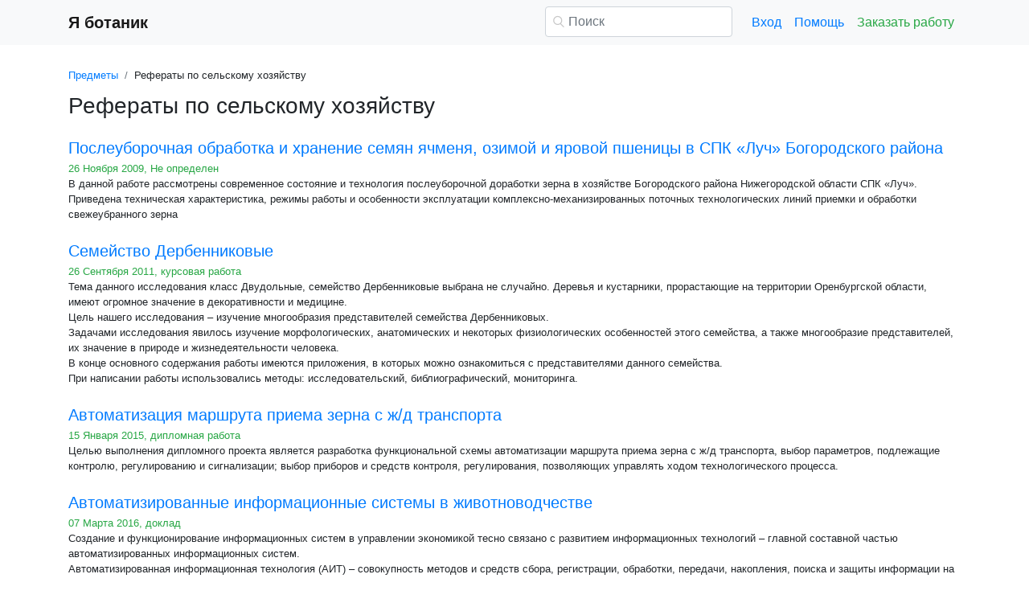

--- FILE ---
content_type: text/html
request_url: https://referat.yabotanik.ru/agriculture/page1.html
body_size: 18519
content:
<!DOCTYPE html>
<html lang="ru-RU">
<head>

    <meta http-equiv="Content-Type" content="text/html; charset=utf-8">
    <meta name='viewport' content='width=device-width, initial-scale=1.0, minimum-scale=1.0, maximum-scale=1.0, user-scalable=no'>
    <title>Рефераты по сельскому хозяйству - Я ботаник</title>
    
    <meta name="Keywords" Content="Сельское хозяйство, курсовые и рефераты">
    <meta name="Description" Content="Рефераты по сельскому хозяйству - Я ботаник">
    <link rel="shortcut icon" href="/i/i/favicon.ico">
    
    <style>/* 2025 v8 */ :root{--blue:#007bff;--indigo:#6610f2;--purple:#6f42c1;--pink:#e83e8c;--red:#dc3545;--orange:#fd7e14;--yellow:#ffc107;--green:#28a745;--teal:#20c997;--cyan:#17a2b8;--white:#fff;--gray:#6c757d;--gray-dark:#343a40;--primary:#007bff;--secondary:#6c757d;--success:#28a745;--info:#17a2b8;--warning:#ffc107;--danger:#dc3545;--light:#f8f9fa;--dark:#343a40;--breakpoint-xs:0;--breakpoint-sm:576px;--breakpoint-md:768px;--breakpoint-lg:992px;--breakpoint-xl:1200px;--font-family-sans-serif:-apple-system,BlinkMacSystemFont,"Segoe UI",Roboto,"Helvetica Neue",Arial,"Noto Sans",sans-serif,"Apple Color Emoji","Segoe UI Emoji","Segoe UI Symbol","Noto Color Emoji";--font-family-monospace:SFMono-Regular,Menlo,Monaco,Consolas,"Liberation Mono","Courier New",monospace} *,::after,::before{box-sizing:border-box} html{font-family:sans-serif;line-height:1.15;-webkit-text-size-adjust:100%;-webkit-tap-highlight-color:transparent} article,aside,figcaption,figure,footer,header,hgroup,main,nav,section{display:block} body{margin:0;font-family:-apple-system,BlinkMacSystemFont,"Segoe UI",Roboto,"Helvetica Neue",Arial,"Noto Sans",sans-serif,"Apple Color Emoji","Segoe UI Emoji","Segoe UI Symbol","Noto Color Emoji";font-size:1rem;font-weight:400;line-height:1.5;color:#212529;text-align:left;background-color:#fff} [tabindex="-1"]:focus{outline:0!important} hr{box-sizing:content-box;height:0;overflow:visible} h1,h2,h3,h4,h5,h6{margin-top:0;margin-bottom:.5rem} p{margin-top:0;margin-bottom:1rem} abbr[data-original-title],abbr[title]{text-decoration:underline;-webkit-text-decoration:underline dotted;text-decoration:underline dotted;cursor:help;border-bottom:0;-webkit-text-decoration-skip-ink:none;text-decoration-skip-ink:none} address{margin-bottom:1rem;font-style:normal;line-height:inherit} dl,ol,ul{margin-top:0;margin-bottom:1rem} ol ol,ol ul,ul ol,ul ul{margin-bottom:0} dt{font-weight:700} dd{margin-bottom:.5rem;margin-left:0} blockquote{margin:0 0 1rem} b,strong{font-weight:bolder} small{font-size:80%} sub,sup{position:relative;font-size:75%;line-height:0;vertical-align:baseline} sub{bottom:-.25em} sup{top:-.5em} a{color:#007bff;text-decoration:none;background-color:transparent} a:hover{color:#0056b3;text-decoration:underline} a:not([href]):not([tabindex]){color:inherit;text-decoration:none} a:not([href]):not([tabindex]):focus,a:not([href]):not([tabindex]):hover{color:inherit;text-decoration:none} a:not([href]):not([tabindex]):focus{outline:0} code,kbd,pre,samp{font-family:SFMono-Regular,Menlo,Monaco,Consolas,"Liberation Mono","Courier New",monospace;font-size:1em} pre{margin-top:0;margin-bottom:1rem;overflow:auto} figure{margin:0 0 1rem} img{vertical-align:middle;border-style:none} svg{overflow:hidden;vertical-align:middle} table{border-collapse:collapse} caption{padding-top:.75rem;padding-bottom:.75rem;color:#6c757d;text-align:left;caption-side:bottom} th{text-align:inherit} label{display:inline-block;margin-bottom:.5rem} button{border-radius:0} button:focus{outline:1px dotted;outline:5px auto -webkit-focus-ring-color} button,input,optgroup,select,textarea{margin:0;font-family:inherit;font-size:inherit;line-height:inherit} button,input{overflow:visible} button,select{text-transform:none} select{word-wrap:normal} [type=button],[type=reset],[type=submit],button{-webkit-appearance:button} [type=button]:not(:disabled),[type=reset]:not(:disabled),[type=submit]:not(:disabled),button:not(:disabled){cursor:pointer} [type=button]::-moz-focus-inner,[type=reset]::-moz-focus-inner,[type=submit]::-moz-focus-inner,button::-moz-focus-inner{padding:0;border-style:none} input[type=checkbox],input[type=radio]{box-sizing:border-box;padding:0} input[type=date],input[type=datetime-local],input[type=month],input[type=time]{-webkit-appearance:listbox} textarea{overflow:auto;resize:vertical} fieldset{min-width:0;padding:0;margin:0;border:0} legend{display:block;width:100%;max-width:100%;padding:0;margin-bottom:.5rem;font-size:1.5rem;line-height:inherit;color:inherit;white-space:normal} progress{vertical-align:baseline} [type=number]::-webkit-inner-spin-button,[type=number]::-webkit-outer-spin-button{height:auto} [type=search]{outline-offset:-2px;-webkit-appearance:none} [type=search]::-webkit-search-decoration{-webkit-appearance:none} ::-webkit-file-upload-button{font:inherit;-webkit-appearance:button} output{display:inline-block} summary{display:list-item;cursor:pointer} template{display:none} [hidden]{display:none!important} .h1,.h2,.h3,.h4,.h5,.h6,h1,h2,h3,h4,h5,h6{margin-bottom:.5rem;font-weight:500;line-height:1.2} .h1,h1{font-size:2.5rem} .h2,h2{font-size:2rem} .h3,h3{font-size:1.75rem} .h4,h4{font-size:1.5rem} .h5,h5{font-size:1.25rem} .h6,h6{font-size:1rem} .lead{font-size:1.25rem;font-weight:300} hr{margin-top:1rem;margin-bottom:1rem;border:0;border-top:1px solid rgba(0,0,0,.1)} .small,small{font-size:80%;font-weight:400} .container{width:100%;padding-right:15px;padding-left:15px;margin-right:auto;margin-left:auto} @media(min-width:576px){.container{max-width:540px}} @media(min-width:768px){.container{max-width:720px}} @media(min-width:992px){.container{max-width:960px}} @media(min-width:1200px){.container{max-width:1140px}} .row{display:-ms-flexbox;display:flex;-ms-flex-wrap:wrap;flex-wrap:wrap;margin-right:-15px;margin-left:-15px} .col,.col-1,.col-10,.col-11,.col-12,.col-2,.col-3,.col-4,.col-5,.col-6,.col-7,.col-8,.col-9,.col-auto,.col-lg,.col-lg-1,.col-lg-10,.col-lg-11,.col-lg-12,.col-lg-2,.col-lg-3,.col-lg-4,.col-lg-5,.col-lg-6,.col-lg-7,.col-lg-8,.col-lg-9,.col-lg-auto,.col-md,.col-md-1,.col-md-10,.col-md-11,.col-md-12,.col-md-2,.col-md-3,.col-md-4,.col-md-5,.col-md-6,.col-md-7,.col-md-8,.col-md-9,.col-md-auto,.col-sm,.col-sm-1,.col-sm-10,.col-sm-11,.col-sm-12,.col-sm-2,.col-sm-3,.col-sm-4,.col-sm-5,.col-sm-6,.col-sm-7,.col-sm-8,.col-sm-9,.col-sm-auto,.col-xl,.col-xl-1,.col-xl-10,.col-xl-11,.col-xl-12,.col-xl-2,.col-xl-3,.col-xl-4,.col-xl-5,.col-xl-6,.col-xl-7,.col-xl-8,.col-xl-9,.col-xl-auto{position:relative;width:100%;padding-right:15px;padding-left:15px} .col{-ms-flex-preferred-size:0;flex-basis:0;-ms-flex-positive:1;flex-grow:1;max-width:100%} .col-auto{-ms-flex:0 0 auto;flex:0 0 auto;width:auto;max-width:100%} .col-1{-ms-flex:0 0 8.333333%;flex:0 0 8.333333%;max-width:8.333333%} .col-2{-ms-flex:0 0 16.666667%;flex:0 0 16.666667%;max-width:16.666667%} .col-3{-ms-flex:0 0 25%;flex:0 0 25%;max-width:25%} .col-4{-ms-flex:0 0 33.333333%;flex:0 0 33.333333%;max-width:33.333333%} .col-5{-ms-flex:0 0 41.666667%;flex:0 0 41.666667%;max-width:41.666667%} .col-6{-ms-flex:0 0 50%;flex:0 0 50%;max-width:50%} .col-7{-ms-flex:0 0 58.333333%;flex:0 0 58.333333%;max-width:58.333333%} .col-8{-ms-flex:0 0 66.666667%;flex:0 0 66.666667%;max-width:66.666667%} .col-9{-ms-flex:0 0 75%;flex:0 0 75%;max-width:75%} .col-10{-ms-flex:0 0 83.333333%;flex:0 0 83.333333%;max-width:83.333333%} .col-11{-ms-flex:0 0 91.666667%;flex:0 0 91.666667%;max-width:91.666667%} .col-12{-ms-flex:0 0 100%;flex:0 0 100%;max-width:100%} @media(min-width:576px){.col-sm{-ms-flex-preferred-size:0;flex-basis:0;-ms-flex-positive:1;flex-grow:1;max-width:100%} .col-sm-auto{-ms-flex:0 0 auto;flex:0 0 auto;width:auto;max-width:100%} .col-sm-1{-ms-flex:0 0 8.333333%;flex:0 0 8.333333%;max-width:8.333333%} .col-sm-2{-ms-flex:0 0 16.666667%;flex:0 0 16.666667%;max-width:16.666667%} .col-sm-3{-ms-flex:0 0 25%;flex:0 0 25%;max-width:25%} .col-sm-4{-ms-flex:0 0 33.333333%;flex:0 0 33.333333%;max-width:33.333333%} .col-sm-5{-ms-flex:0 0 41.666667%;flex:0 0 41.666667%;max-width:41.666667%} .col-sm-6{-ms-flex:0 0 50%;flex:0 0 50%;max-width:50%} .col-sm-7{-ms-flex:0 0 58.333333%;flex:0 0 58.333333%;max-width:58.333333%} .col-sm-8{-ms-flex:0 0 66.666667%;flex:0 0 66.666667%;max-width:66.666667%} .col-sm-9{-ms-flex:0 0 75%;flex:0 0 75%;max-width:75%} .col-sm-10{-ms-flex:0 0 83.333333%;flex:0 0 83.333333%;max-width:83.333333%} .col-sm-11{-ms-flex:0 0 91.666667%;flex:0 0 91.666667%;max-width:91.666667%} .col-sm-12{-ms-flex:0 0 100%;flex:0 0 100%;max-width:100%} .offset-sm-0{margin-left:0} .offset-sm-1{margin-left:8.333333%} .offset-sm-2{margin-left:16.666667%} .offset-sm-3{margin-left:25%} .offset-sm-4{margin-left:33.333333%}} @media(min-width:768px){.col-md{-ms-flex-preferred-size:0;flex-basis:0;-ms-flex-positive:1;flex-grow:1;max-width:100%} .col-md-auto{-ms-flex:0 0 auto;flex:0 0 auto;width:auto;max-width:100%} .col-md-1{-ms-flex:0 0 8.333333%;flex:0 0 8.333333%;max-width:8.333333%} .col-md-2{-ms-flex:0 0 16.666667%;flex:0 0 16.666667%;max-width:16.666667%} .col-md-3{-ms-flex:0 0 25%;flex:0 0 25%;max-width:25%} .col-md-4{-ms-flex:0 0 33.333333%;flex:0 0 33.333333%;max-width:33.333333%} .col-md-5{-ms-flex:0 0 41.666667%;flex:0 0 41.666667%;max-width:41.666667%} .col-md-6{-ms-flex:0 0 50%;flex:0 0 50%;max-width:50%} .col-md-7{-ms-flex:0 0 58.333333%;flex:0 0 58.333333%;max-width:58.333333%} .col-md-8{-ms-flex:0 0 66.666667%;flex:0 0 66.666667%;max-width:66.666667%} .col-md-9{-ms-flex:0 0 75%;flex:0 0 75%;max-width:75%} .col-md-10{-ms-flex:0 0 83.333333%;flex:0 0 83.333333%;max-width:83.333333%} .col-md-11{-ms-flex:0 0 91.666667%;flex:0 0 91.666667%;max-width:91.666667%} .col-md-12{-ms-flex:0 0 100%;flex:0 0 100%;max-width:100%} .offset-md-0{margin-left:0} .offset-md-1{margin-left:8.333333%} .offset-md-2{margin-left:16.666667%} .offset-md-3{margin-left:25%} .offset-md-4{margin-left:33.333333%}} @media(min-width:992px){.col-lg{-ms-flex-preferred-size:0;flex-basis:0;-ms-flex-positive:1;flex-grow:1;max-width:100%} .col-lg-auto{-ms-flex:0 0 auto;flex:0 0 auto;width:auto;max-width:100%} .col-lg-1{-ms-flex:0 0 8.333333%;flex:0 0 8.333333%;max-width:8.333333%} .col-lg-2{-ms-flex:0 0 16.666667%;flex:0 0 16.666667%;max-width:16.666667%} .col-lg-3{-ms-flex:0 0 25%;flex:0 0 25%;max-width:25%} .col-lg-4{-ms-flex:0 0 33.333333%;flex:0 0 33.333333%;max-width:33.333333%} .col-lg-5{-ms-flex:0 0 41.666667%;flex:0 0 41.666667%;max-width:41.666667%} .col-lg-6{-ms-flex:0 0 50%;flex:0 0 50%;max-width:50%} .col-lg-7{-ms-flex:0 0 58.333333%;flex:0 0 58.333333%;max-width:58.333333%} .col-lg-8{-ms-flex:0 0 66.666667%;flex:0 0 66.666667%;max-width:66.666667%} .col-lg-9{-ms-flex:0 0 75%;flex:0 0 75%;max-width:75%} .col-lg-10{-ms-flex:0 0 83.333333%;flex:0 0 83.333333%;max-width:83.333333%} .col-lg-11{-ms-flex:0 0 91.666667%;flex:0 0 91.666667%;max-width:91.666667%} .col-lg-12{-ms-flex:0 0 100%;flex:0 0 100%;max-width:100%} .offset-lg-0{margin-left:0} .offset-lg-1{margin-left:8.333333%} .offset-lg-2{margin-left:16.666667%} .offset-lg-3{margin-left:25%} .offset-lg-4{margin-left:33.333333%}} .form-control{display:block;width:100%;height:calc(1.5em + .75rem + 2px);padding:.375rem .75rem;font-size:1rem;font-weight:400;line-height:1.5;color:#495057;background-color:#fff;background-clip:padding-box;border:1px solid #ced4da;border-radius:.25rem;transition:border-color .15s ease-in-out,box-shadow .15s ease-in-out} @media(prefers-reduced-motion:reduce){.form-control{transition:none}} .form-control::-ms-expand{background-color:transparent;border:0} .form-control:focus{color:#495057;background-color:#fff;border-color:#80bdff;outline:0;box-shadow:0 0 0 .2rem rgba(0,123,255,.25)} .form-control::-webkit-input-placeholder{color:#6c757d;opacity:1} .form-control::-moz-placeholder{color:#6c757d;opacity:1} .form-control:-ms-input-placeholder{color:#6c757d;opacity:1} .form-control::-ms-input-placeholder{color:#6c757d;opacity:1} .form-control::placeholder{color:#6c757d;opacity:1} .form-control:disabled,.form-control[readonly]{background-color:#e9ecef;opacity:1} select.form-control:focus::-ms-value{color:#495057;background-color:#fff} .form-control-file,.form-control-range{display:block;width:100%} .form-control-lg{height:calc(1.5em + 1rem + 2px);padding:.5rem 1rem;font-size:1.25rem;line-height:1.5;border-radius:.3rem} select.form-control[multiple],select.form-control[size]{height:auto} textarea.form-control{height:auto} .form-group{margin-bottom:1rem} .form-control.is-valid,.was-validated .form-control:valid{border-color:#28a745;padding-right:calc(1.5em + .75rem);background-image:url("data:image/svg+xml,%3csvg xmlns='http://www.w3.org/2000/svg' viewBox='0 0 8 8'%3e%3cpath fill='%2328a745' d='M2.3 6.73L.6 4.53c-.4-1.04.46-1.4 1.1-.8l1.1 1.4 3.4-3.8c.6-.63 1.6-.27 1.2.7l-4 4.6c-.43.5-.8.4-1.1.1z'/%3e%3c/svg%3e");background-repeat:no-repeat;background-position:center right calc(.375em + .1875rem);background-size:calc(.75em + .375rem) calc(.75em + .375rem)} .form-control.is-valid:focus,.was-validated .form-control:valid:focus{border-color:#28a745;box-shadow:0 0 0 .2rem rgba(40,167,69,.25)} .form-control.is-valid~.valid-feedback,.form-control.is-valid~.valid-tooltip,.was-validated .form-control:valid~.valid-feedback,.was-validated .form-control:valid~.valid-tooltip{display:block} .was-validated textarea.form-control:valid,textarea.form-control.is-valid{padding-right:calc(1.5em + .75rem);background-position:top calc(.375em + .1875rem) right calc(.375em + .1875rem)} .form-control-file.is-valid~.valid-feedback,.form-control-file.is-valid~.valid-tooltip,.was-validated .form-control-file:valid~.valid-feedback,.was-validated .form-control-file:valid~.valid-tooltip{display:block} .form-control.is-invalid,.was-validated .form-control:invalid{border-color:#dc3545;padding-right:calc(1.5em + .75rem);background-image:url("data:image/svg+xml,%3csvg xmlns='http://www.w3.org/2000/svg' fill='%23dc3545' viewBox='-2 -2 7 7'%3e%3cpath stroke='%23dc3545' d='M0 0l3 3m0-3L0 3'/%3e%3ccircle r='.5'/%3e%3ccircle cx='3' r='.5'/%3e%3ccircle cy='3' r='.5'/%3e%3ccircle cx='3' cy='3' r='.5'/%3e%3c/svg%3E");background-repeat:no-repeat;background-position:center right calc(.375em + .1875rem);background-size:calc(.75em + .375rem) calc(.75em + .375rem)} .form-control.is-invalid:focus,.was-validated .form-control:invalid:focus{border-color:#dc3545;box-shadow:0 0 0 .2rem rgba(220,53,69,.25)} .form-control.is-invalid~.invalid-feedback,.form-control.is-invalid~.invalid-tooltip,.was-validated .form-control:invalid~.invalid-feedback,.was-validated .form-control:invalid~.invalid-tooltip{display:block} .was-validated textarea.form-control:invalid,textarea.form-control.is-invalid{padding-right:calc(1.5em + .75rem);background-position:top calc(.375em + .1875rem) right calc(.375em + .1875rem)} .form-control-file.is-invalid~.invalid-feedback,.form-control-file.is-invalid~.invalid-tooltip,.was-validated .form-control-file:invalid~.invalid-feedback,.was-validated .form-control-file:invalid~.invalid-tooltip{display:block} .form-inline{display:-ms-flexbox;display:flex;-ms-flex-flow:row wrap;flex-flow:row wrap;-ms-flex-align:center;align-items:center} @media(min-width:576px){.form-inline label{display:-ms-flexbox;display:flex;-ms-flex-align:center;align-items:center;-ms-flex-pack:center;justify-content:center;margin-bottom:0} .form-inline .form-group{display:-ms-flexbox;display:flex;-ms-flex:0 0 auto;flex:0 0 auto;-ms-flex-flow:row wrap;flex-flow:row wrap;-ms-flex-align:center;align-items:center;margin-bottom:0} .form-inline .form-control{display:inline-block;width:auto;vertical-align:middle}} .btn{display:inline-block;font-weight:400;color:#212529;text-align:center;vertical-align:middle;-webkit-user-select:none;-moz-user-select:none;-ms-user-select:none;user-select:none;background-color:transparent;border:1px solid transparent;padding:.375rem .75rem;font-size:1rem;line-height:1.5;border-radius:.25rem;transition:color .15s ease-in-out,background-color .15s ease-in-out,border-color .15s ease-in-out,box-shadow .15s ease-in-out} @media(prefers-reduced-motion:reduce){.btn{transition:none}} .btn:hover{color:#212529;text-decoration:none} .btn.focus,.btn:focus{outline:0;box-shadow:0 0 0 .2rem rgba(0,123,255,.25)} .btn.disabled,.btn:disabled{opacity:.65} a.btn.disabled,fieldset:disabled a.btn{pointer-events:none} .btn-primary{color:#fff;background-color:#007bff;border-color:#007bff} .btn-primary:hover{color:#fff;background-color:#0069d9;border-color:#0062cc} .btn-primary.focus,.btn-primary:focus{box-shadow:0 0 0 .2rem rgba(38,143,255,.5)} .btn-primary.disabled,.btn-primary:disabled{color:#fff;background-color:#007bff;border-color:#007bff} .btn-primary:not(:disabled):not(.disabled).active,.btn-primary:not(:disabled):not(.disabled):active,.show>.btn-primary.dropdown-toggle{color:#fff;background-color:#0062cc;border-color:#005cbf} .btn-primary:not(:disabled):not(.disabled).active:focus,.btn-primary:not(:disabled):not(.disabled):active:focus,.show>.btn-primary.dropdown-toggle:focus{box-shadow:0 0 0 .2rem rgba(38,143,255,.5)} .btn-success{color:#fff;background-color:#28a745;border-color:#28a745} .btn-success:hover{color:#fff;background-color:#218838;border-color:#1e7e34} .btn-success.focus,.btn-success:focus{box-shadow:0 0 0 .2rem rgba(72,180,97,.5)} .btn-success.disabled,.btn-success:disabled{color:#fff;background-color:#28a745;border-color:#28a745} .btn-success:not(:disabled):not(.disabled).active,.btn-success:not(:disabled):not(.disabled):active,.show>.btn-success.dropdown-toggle{color:#fff;background-color:#1e7e34;border-color:#1c7430} .btn-success:not(:disabled):not(.disabled).active:focus,.btn-success:not(:disabled):not(.disabled):active:focus,.show>.btn-success.dropdown-toggle:focus{box-shadow:0 0 0 .2rem rgba(72,180,97,.5)} .btn-outline-success{color:#28a745;border-color:#28a745} .btn-outline-success:hover{color:#fff;background-color:#28a745;border-color:#28a745} .btn-outline-success.focus,.btn-outline-success:focus{box-shadow:0 0 0 .2rem rgba(40,167,69,.5)} .btn-outline-success.disabled,.btn-outline-success:disabled{color:#28a745;background-color:transparent} .btn-outline-success:not(:disabled):not(.disabled).active,.btn-outline-success:not(:disabled):not(.disabled):active,.show>.btn-outline-success.dropdown-toggle{color:#fff;background-color:#28a745;border-color:#28a745} .btn-outline-success:not(:disabled):not(.disabled).active:focus,.btn-outline-success:not(:disabled):not(.disabled):active:focus,.show>.btn-outline-success.dropdown-toggle:focus{box-shadow:0 0 0 .2rem rgba(40,167,69,.5)} .btn-block{display:block;width:100%} .btn-block+.btn-block{margin-top:.5rem} input[type=button].btn-block,input[type=reset].btn-block,input[type=submit].btn-block{width:100%} .fade{transition:opacity .15s linear} @media(prefers-reduced-motion:reduce){.fade{transition:none}} .fade:not(.show){opacity:0} .collapse:not(.show){display:none} .collapsing{position:relative;height:0;overflow:hidden;transition:height .35s ease} @media(prefers-reduced-motion:reduce){.collapsing{transition:none}} .dropdown-divider{height:0;margin:.5rem 0;overflow:hidden;border-top:1px solid #e9ecef} .nav{display:-ms-flexbox;display:flex;-ms-flex-wrap:wrap;flex-wrap:wrap;padding-left:0;margin-bottom:0;list-style:none} .nav-link{display:block;padding:.5rem 1rem} .nav-link:focus,.nav-link:hover{text-decoration:none} .nav-link.disabled{color:#6c757d;pointer-events:none;cursor:default} .navbar{position:relative;display:-ms-flexbox;display:flex;-ms-flex-wrap:wrap;flex-wrap:wrap;-ms-flex-align:center;align-items:center;-ms-flex-pack:justify;justify-content:space-between;padding:.5rem 1rem} .navbar>.container,.navbar>.container-fluid{display:-ms-flexbox;display:flex;-ms-flex-wrap:wrap;flex-wrap:wrap;-ms-flex-align:center;align-items:center;-ms-flex-pack:justify;justify-content:space-between} .navbar-brand{display:inline-block;padding-top:.3125rem;padding-bottom:.3125rem;margin-right:1rem;font-size:1.25rem;line-height:inherit;white-space:nowrap} .navbar-brand:focus,.navbar-brand:hover{text-decoration:none} .navbar-nav{display:-ms-flexbox;display:flex;-ms-flex-direction:column;flex-direction:column;padding-left:0;margin-bottom:0;list-style:none} .navbar-nav .nav-link{padding-right:0;padding-left:0} .navbar-collapse{-ms-flex-preferred-size:100%;flex-basis:100%;-ms-flex-positive:1;flex-grow:1;-ms-flex-align:center;align-items:center} .navbar-toggler{padding:.25rem .75rem;font-size:1.25rem;line-height:1;background-color:transparent;border:1px solid transparent;border-radius:.25rem} .navbar-toggler:focus,.navbar-toggler:hover{text-decoration:none} .navbar-toggler-icon{display:inline-block;width:1.5em;height:1.5em;vertical-align:middle;content:"";background:no-repeat center center;background-size:100% 100%} @media(max-width:575.98px){.navbar-expand-sm>.container,.navbar-expand-sm>.container-fluid{padding-right:0;padding-left:0}} @media(min-width:576px){.navbar-expand-sm{-ms-flex-flow:row nowrap;flex-flow:row nowrap;-ms-flex-pack:start;justify-content:flex-start} .navbar-expand-sm .navbar-nav{-ms-flex-direction:row;flex-direction:row} .navbar-expand-sm .navbar-nav .dropdown-menu{position:absolute} .navbar-expand-sm .navbar-nav .nav-link{padding-right:.5rem;padding-left:.5rem} .navbar-expand-sm>.container,.navbar-expand-sm>.container-fluid{-ms-flex-wrap:nowrap;flex-wrap:nowrap} .navbar-expand-sm .navbar-collapse{display:-ms-flexbox!important;display:flex!important;-ms-flex-preferred-size:auto;flex-basis:auto} .navbar-expand-sm .navbar-toggler{display:none}} .navbar-light .navbar-brand{color:rgba(0,0,0,.9)} .navbar-light .navbar-brand:focus,.navbar-light .navbar-brand:hover{color:rgba(0,0,0,.9)} .navbar-light .navbar-nav .nav-link{color:rgba(0,0,0,.5)} .navbar-light .navbar-nav .nav-link:focus,.navbar-light .navbar-nav .nav-link:hover{color:rgba(0,0,0,.7)} .navbar-light .navbar-nav .nav-link.disabled{color:rgba(0,0,0,.3)} .navbar-light .navbar-nav .active>.nav-link,.navbar-light .navbar-nav .nav-link.active,.navbar-light .navbar-nav .nav-link.show,.navbar-light .navbar-nav .show>.nav-link{color:rgba(0,0,0,.9)} .navbar-light .navbar-toggler{color:rgba(0,0,0,.5);border-color:rgba(0,0,0,.1)} .navbar-light .navbar-toggler-icon{background-image:url("data:image/svg+xml,%3csvg viewBox='0 0 30 30' xmlns='http://www.w3.org/2000/svg'%3e%3cpath stroke='rgba(0, 0, 0, 0.5)' stroke-width='2' stroke-linecap='round' stroke-miterlimit='10' d='M4 7h22M4 15h22M4 23h22'/%3e%3c/svg%3e")} .navbar-light .navbar-text{color:rgba(0,0,0,.5)} .navbar-light .navbar-text a{color:rgba(0,0,0,.9)} .navbar-light .navbar-text a:focus,.navbar-light .navbar-text a:hover{color:rgba(0,0,0,.9)} .card{position:relative;display:-ms-flexbox;display:flex;-ms-flex-direction:column;flex-direction:column;min-width:0;word-wrap:break-word;background-color:#fff;background-clip:border-box;border:1px solid rgba(0,0,0,.125);border-radius:.25rem} .card>hr{margin-right:0;margin-left:0} .card-body{-ms-flex:1 1 auto;flex:1 1 auto;padding:1.25rem} .card-header{padding:.75rem 1.25rem;margin-bottom:0;background-color:rgba(0,0,0,.03);border-bottom:1px solid rgba(0,0,0,.125)} .card-header:first-child{border-radius:calc(.25rem - 1px) calc(.25rem - 1px) 0 0} .breadcrumb{display:-ms-flexbox;display:flex;-ms-flex-wrap:wrap;flex-wrap:wrap;padding:.75rem 1rem;margin-bottom:1rem;list-style:none;background-color:#e9ecef;border-radius:.25rem} .breadcrumb-item+.breadcrumb-item{padding-left:.5rem} .breadcrumb-item+.breadcrumb-item::before{display:inline-block;padding-right:.5rem;color:#6c757d;content:"/"} .breadcrumb-item+.breadcrumb-item:hover::before{text-decoration:underline} .breadcrumb-item+.breadcrumb-item:hover::before{text-decoration:none} .breadcrumb-item.active{color:#6c757d} .pagination{display:-ms-flexbox;display:flex;padding-left:0;list-style:none;border-radius:.25rem} .page-link{position:relative;display:block;padding:.5rem .75rem;margin-left:-1px;line-height:1.25;color:#007bff;background-color:#fff;border:1px solid #dee2e6} .page-link:hover{z-index:2;color:#0056b3;text-decoration:none;background-color:#e9ecef;border-color:#dee2e6} .page-link:focus{z-index:2;outline:0;box-shadow:0 0 0 .2rem rgba(0,123,255,.25)} .page-item:first-child .page-link{margin-left:0;border-top-left-radius:.25rem;border-bottom-left-radius:.25rem} .page-item:last-child .page-link{border-top-right-radius:.25rem;border-bottom-right-radius:.25rem} .page-item.active .page-link{z-index:1;color:#fff;background-color:#007bff;border-color:#007bff} .page-item.disabled .page-link{color:#6c757d;pointer-events:none;cursor:auto;background-color:#fff;border-color:#dee2e6} .alert{position:relative;padding:.75rem 1.25rem;margin-bottom:1rem;border:1px solid transparent;border-radius:.25rem} .alert-danger{color:#721c24;background-color:#f8d7da;border-color:#f5c6cb} .alert-danger hr{border-top-color:#f1b0b7} .alert-danger .alert-link{color:#491217} @-webkit-keyframes spinner-border{to{-webkit-transform:rotate(360deg);transform:rotate(360deg)}} @keyframes spinner-border{to{-webkit-transform:rotate(360deg);transform:rotate(360deg)}} .spinner-border{display:inline-block;width:2rem;height:2rem;vertical-align:text-bottom;border:.25em solid currentColor;border-right-color:transparent;border-radius:50%;-webkit-animation:spinner-border .75s linear infinite;animation:spinner-border .75s linear infinite} .spinner-border-sm{width:1rem;height:1rem;border-width:.2em} @-webkit-keyframes spinner-grow{0%{-webkit-transform:scale(0);transform:scale(0)} 50%{opacity:1}} @keyframes spinner-grow{0%{-webkit-transform:scale(0);transform:scale(0)} 50%{opacity:1}} .spinner-grow{display:inline-block;width:2rem;height:2rem;vertical-align:text-bottom;background-color:currentColor;border-radius:50%;opacity:0;-webkit-animation:spinner-grow .75s linear infinite;animation:spinner-grow .75s linear infinite} .spinner-grow-sm{width:1rem;height:1rem} .bg-light{background-color:#f8f9fa!important} a.bg-light:focus,a.bg-light:hover,button.bg-light:focus,button.bg-light:hover{background-color:#dae0e5!important} .bg-transparent{background-color:transparent!important} .clearfix::after{display:block;clear:both;content:""} .d-none{display:none!important} .d-inline{display:inline!important} .d-inline-block{display:inline-block!important} .d-block{display:block!important} @media(min-width:576px){.d-sm-none{display:none!important} .d-sm-inline{display:inline!important} .d-sm-inline-block{display:inline-block!important} .d-sm-block{display:block!important}} @media(min-width:768px){.d-md-none{display:none!important} .d-md-inline{display:inline!important} .d-md-inline-block{display:inline-block!important} .d-md-block{display:block!important}} @media(min-width:992px){.d-lg-none{display:none!important} .d-lg-inline{display:inline!important} .d-lg-inline-block{display:inline-block!important} .d-lg-block{display:block!important}} .flex-wrap{-ms-flex-wrap:wrap!important;flex-wrap:wrap!important} .flex-nowrap{-ms-flex-wrap:nowrap!important;flex-wrap:nowrap!important} .justify-content-start{-ms-flex-pack:start!important;justify-content:flex-start!important} .justify-content-end{-ms-flex-pack:end!important;justify-content:flex-end!important} .justify-content-center{-ms-flex-pack:center!important;justify-content:center!important} .justify-content-around{-ms-flex-pack:distribute!important;justify-content:space-around!important} .overflow-auto{overflow:auto!important} .overflow-hidden{overflow:hidden!important} .sr-only{position:absolute;width:1px;height:1px;padding:0;overflow:hidden;clip:rect(0,0,0,0);white-space:nowrap;border:0} .m-0{margin:0!important} .mt-0,.my-0{margin-top:0!important} .mr-0,.mx-0{margin-right:0!important} .mb-0,.my-0{margin-bottom:0!important} .ml-0,.mx-0{margin-left:0!important} .m-1{margin:.25rem!important} .mt-1,.my-1{margin-top:.25rem!important} .mr-1,.mx-1{margin-right:.25rem!important} .mb-1,.my-1{margin-bottom:.25rem!important} .ml-1,.mx-1{margin-left:.25rem!important} .m-2{margin:.5rem!important} .mt-2,.my-2{margin-top:.5rem!important} .mr-2,.mx-2{margin-right:.5rem!important} .mb-2,.my-2{margin-bottom:.5rem!important} .ml-2,.mx-2{margin-left:.5rem!important} .m-3{margin:1rem!important} .mt-3,.my-3{margin-top:1rem!important} .mr-3,.mx-3{margin-right:1rem!important} .mb-3,.my-3{margin-bottom:1rem!important} .ml-3,.mx-3{margin-left:1rem!important} .m-4{margin:1.5rem!important} .mt-4,.my-4{margin-top:1.5rem!important} .mr-4,.mx-4{margin-right:1.5rem!important} .mb-4,.my-4{margin-bottom:1.5rem!important} .ml-4,.mx-4{margin-left:1.5rem!important} .m-5{margin:3rem!important} .mt-5,.my-5{margin-top:3rem!important} .mr-5,.mx-5{margin-right:3rem!important} .mb-5,.my-5{margin-bottom:3rem!important} .ml-5,.mx-5{margin-left:3rem!important} .p-0{padding:0!important} .pt-0,.py-0{padding-top:0!important} .pr-0,.px-0{padding-right:0!important} .pb-0,.py-0{padding-bottom:0!important} .pl-0,.px-0{padding-left:0!important} .p-1{padding:.25rem!important} .pt-1,.py-1{padding-top:.25rem!important} .pr-1,.px-1{padding-right:.25rem!important} .pb-1,.py-1{padding-bottom:.25rem!important} .pl-1,.px-1{padding-left:.25rem!important} .p-2{padding:.5rem!important} .pt-2,.py-2{padding-top:.5rem!important} .pr-2,.px-2{padding-right:.5rem!important} .pb-2,.py-2{padding-bottom:.5rem!important} .pl-2,.px-2{padding-left:.5rem!important} .p-3{padding:1rem!important} .pt-3,.py-3{padding-top:1rem!important} .pr-3,.px-3{padding-right:1rem!important} .pb-3,.py-3{padding-bottom:1rem!important} .pl-3,.px-3{padding-left:1rem!important} .p-4{padding:1.5rem!important} .pt-4,.py-4{padding-top:1.5rem!important} .pr-4,.px-4{padding-right:1.5rem!important} .pb-4,.py-4{padding-bottom:1.5rem!important} .pl-4,.px-4{padding-left:1.5rem!important} .p-5{padding:3rem!important} .pt-5,.py-5{padding-top:3rem!important} .pr-5,.px-5{padding-right:3rem!important} .pb-5,.py-5{padding-bottom:3rem!important} .pl-5,.px-5{padding-left:3rem!important} .m-n1{margin:-.25rem!important} .mt-n1,.my-n1{margin-top:-.25rem!important} .mr-n1,.mx-n1{margin-right:-.25rem!important} .mb-n1,.my-n1{margin-bottom:-.25rem!important} .ml-n1,.mx-n1{margin-left:-.25rem!important} .m-n2{margin:-.5rem!important} .mt-n2,.my-n2{margin-top:-.5rem!important} .mr-n2,.mx-n2{margin-right:-.5rem!important} .mb-n2,.my-n2{margin-bottom:-.5rem!important} .ml-n2,.mx-n2{margin-left:-.5rem!important} .m-n3{margin:-1rem!important} .mt-n3,.my-n3{margin-top:-1rem!important} .mr-n3,.mx-n3{margin-right:-1rem!important} .mb-n3,.my-n3{margin-bottom:-1rem!important} .ml-n3,.mx-n3{margin-left:-1rem!important} .m-n4{margin:-1.5rem!important} .mt-n4,.my-n4{margin-top:-1.5rem!important} .mr-n4,.mx-n4{margin-right:-1.5rem!important} .mb-n4,.my-n4{margin-bottom:-1.5rem!important} .ml-n4,.mx-n4{margin-left:-1.5rem!important} .m-n5{margin:-3rem!important} .mt-n5,.my-n5{margin-top:-3rem!important} .mr-n5,.mx-n5{margin-right:-3rem!important} .mb-n5,.my-n5{margin-bottom:-3rem!important} .ml-n5,.mx-n5{margin-left:-3rem!important} .m-auto{margin:auto!important} .mt-auto,.my-auto{margin-top:auto!important} .mr-auto,.mx-auto{margin-right:auto!important} .mb-auto,.my-auto{margin-bottom:auto!important} .ml-auto,.mx-auto{margin-left:auto!important} @media(min-width:576px){.mr-sm-3,.mx-sm-3{margin-right:1rem!important} .mt-sm-0,.my-sm-0{margin-top:0!important} .mb-sm-0,.my-sm-0{margin-bottom:0!important} .pl-sm-0,.px-sm-0{padding-left:0!important} .pl-sm-3,.px-sm-3{padding-left:1rem!important} .pr-sm-0,.px-sm-0{padding-right:0!important}} @media(min-width:768px){.pr-md-0,.px-md-0{padding-right:0!important}} .text-nowrap{white-space:nowrap!important} .text-left{text-align:left!important} .text-right{text-align:right!important} .text-center{text-align:center!important} .text-primary{color:#007bff!important} a.text-primary:focus,a.text-primary:hover{color:#0056b3!important} .text-secondary{color:#6c757d!important} a.text-secondary:focus,a.text-secondary:hover{color:#494f54!important} .text-success{color:#28a745!important} a.text-success:focus,a.text-success:hover{color:#19692c!important} .text-info{color:#17a2b8!important} a.text-info:focus,a.text-info:hover{color:#0f6674!important} .text-danger{color:#dc3545!important} a.text-danger:focus,a.text-danger:hover{color:#a71d2a!important} .text-light{color:#f8f9fa!important} a.text-light:focus,a.text-light:hover{color:#cbd3da!important} .visible{visibility:visible!important} .invisible{visibility:hidden!important}</style>
    
    <style>/* 2025 v2 */ .search-icon-small{background-size:16px;background-position:8px center;padding-left:28px;background-repeat:no-repeat;background-image:url("data:image/svg+xml,%3Csvg version='1.1' xmlns='http://www.w3.org/2000/svg' xmlns:xlink='http://www.w3.org/1999/xlink' width='19px' height='19px'%3E%3Cpath fill='%23c8c8c8' d='M17.632,16.955l-4.761-4.762c1.109-1.188,1.795-2.776,1.795-4.527c0-3.667-2.982-6.648-6.649-6.648 c-3.667,0-6.649,2.981-6.649,6.647c0,3.667,2.982,6.647,6.649,6.647c1.391,0,2.682-0.434,3.75-1.164l4.834,4.834L17.632,16.955z M2.824,7.666c0-2.862,2.33-5.191,5.192-5.191c2.864,0,5.192,2.329,5.192,5.191c0,2.861-2.328,5.191-5.192,5.191 C5.154,12.855,2.824,10.527,2.824,7.666z'/%3E%3C/svg%3E")} .search-icon-big{background-size:24px;background-position:12px center;padding-left:44px;background-repeat:no-repeat;background-image:url("data:image/svg+xml,%3Csvg version='1.1' xmlns='http://www.w3.org/2000/svg' xmlns:xlink='http://www.w3.org/1999/xlink' width='19px' height='19px'%3E%3Cpath fill='%23777777' d='M17.632,16.955l-4.761-4.762c1.109-1.188,1.795-2.776,1.795-4.527c0-3.667-2.982-6.648-6.649-6.648 c-3.667,0-6.649,2.981-6.649,6.647c0,3.667,2.982,6.647,6.649,6.647c1.391,0,2.682-0.434,3.75-1.164l4.834,4.834L17.632,16.955z M2.824,7.666c0-2.862,2.33-5.191,5.192-5.191c2.864,0,5.192,2.329,5.192,5.191c0,2.861-2.328,5.191-5.192,5.191 C5.154,12.855,2.824,10.527,2.824,7.666z'/%3E%3C/svg%3E")} .paper .fileview *{color:#000000;font-size:inherit}</style>
    
    <!-- Google tag (gtag.js) -->
<script async src="https://www.googletagmanager.com/gtag/js?id=G-5BC3BDPYHJ"></script>
<script>
  window.dataLayer = window.dataLayer || [];
  function gtag(){dataLayer.push(arguments);}
  gtag('js', new Date());

  gtag('config', 'G-5BC3BDPYHJ');
</script>
    
    <!--0.016212940216064-->
    
</head>

<body>

<nav class="navbar navbar-expand-sm navbar-light bg-light mb-3">
    
    <div class="container">
        
      <a class="navbar-brand" href="/"><strong>Я ботаник</strong></a>
      <button class="navbar-toggler" type="button" data-toggle="collapse" data-target="#navbarSupportedContent" aria-controls="navbarSupportedContent" aria-expanded="false" aria-label="Toggle navigation">
        <span class="navbar-toggler-icon"></span>
      </button>
    
      <div class="collapse navbar-collapse justify-content-end" id="navbarSupportedContent">
          
          
        <ul class="navbar-nav">
            <li class="dropdown-divider"></li>
                <li class="nav-item">
                <form class="form-inline mr-sm-3 my-1 my-sm-0" method="post" action="/search.html">
                  <input class="form-control search-icon-small" type="search" placeholder="Поиск" aria-label="Поиск" name="text">
                </form>
            </li>
            <li class="dropdown-divider"></li>
            <li class="nav-item pl-2 pl-sm-0">
                <a class="nav-link text-primary" href="/login.html">Вход</a>
<script>userAuth = 'null'; userAuthId = 'null'</script>
            </li>
            <li class="nav-item pl-2 pl-sm-0">
                <a class="nav-link text-primary" href="/support.html">Помощь</a>
            </li>
                <li class="nav-item pl-2 pl-sm-0">
                <a class="nav-link text-success text-nowrap" href="/order.html">Заказать работу</a>
            </li>
        </ul>
        
      </div>
      
    </div>
    
</nav>


<div class="container">
    <nav aria-label="breadcrumb"><ol class="breadcrumb bg-transparent pl-0 small flex-nowrap text-nowrap my-0 overflow-hidden">
<li class="breadcrumb-item"><a href="/">Предметы</a></li>
<li class="breadcrumb-item">Рефераты по сельскому хозяйству</li>
</ol></nav><h1 class="h3">Рефераты по сельскому хозяйству</h1><div class="mt-4 mb-1">
<h2 class="h5 mb-1"><a title="" class="" href="/agriculture/posleuborochnaya-obrabotka-i-hranenie-semyan-yachmenya/15965-3594153-page1.html">
					 Послеуборочная  обработка и хранение семян ячменя, озимой и яровой пшеницы в СПК  «Луч» Богородского  района
					</a></h2>
<p class="small text-success mb-0">26 Ноября 2009, Не определен</p>
<p class="small">
					    В данной работе рассмотрены современное  состояние и технология послеуборочной доработки зерна в хозяйстве Богородского района Нижегородской области СПК «Луч». Приведена техническая характеристика, режимы работы и особенности эксплуатации комплексно-механизированных поточных технологических линий приемки и обработки свежеубранного зерна
					</p>
</div><div class="mt-4 mb-1">
<h2 class="h5 mb-1"><a title="" class="" href="/agriculture/cemejstvo-derbennikovye/190357-3678305-page1.html">
					Cемейство Дербенниковые
					</a></h2>
<p class="small text-success mb-0">26 Сентября 2011, курсовая работа</p>
<p class="small">
					Тема данного исследования класс Двудольные, семейство Дербенниковые выбрана не случайно.  Деревья и кустарники, прорастающие на территории Оренбургской области, имеют огромное значение в декоративности и медицине.<br />Цель нашего исследования – изучение многообразия представителей семейства Дербенниковых.<br />Задачами исследования явилось изучение морфологических, анатомических и некоторых физиологических особенностей этого семейства, а также многообразие представителей, их значение в природе и жизнедеятельности человека.<br />В конце основного содержания работы имеются приложения, в которых можно ознакомиться с представителями данного семейства.<br />При написании работы использовались методы: исследовательский, библиографический, мониторинга.
					</p>
</div><div class="mt-4 mb-1">
<h2 class="h5 mb-1"><a title="" class="" href="/agriculture/avtomatizaciya-marshruta-priema-zerna-s-zh/277470-3723348-page1.html">
					Автоматизация маршрута приема зерна с ж/д транспорта
					</a></h2>
<p class="small text-success mb-0">15 Января 2015, дипломная работа</p>
<p class="small">
					Целью выполнения дипломного проекта является разработка функциональной схемы автоматизации маршрута приема зерна с ж/д транспорта, выбор параметров, подлежащие контролю, регулированию и сигнализации; выбор приборов и средств контроля, регулирования, позволяющих управлять ходом технологического процесса.
					</p>
</div><div class="mt-4 mb-1">
<h2 class="h5 mb-1"><a title="" class="" href="/agriculture/avtomatizirovannye-informacionnye-sistemy-v-zhivotnovodchestve/331703-3743783-page1.html">
					Автоматизированные информационные системы в животноводчестве
					</a></h2>
<p class="small text-success mb-0">07 Марта 2016, доклад</p>
<p class="small">
					Создание и функционирование информационных систем в управлении экономикой тесно связано с развитием информационных технологий – главной составной частью автоматизированных информационных систем.<br />Автоматизированная информационная технология (АИТ) – совокупность методов и средств сбора, регистрации, обработки, передачи, накопления, поиска и защиты информации на базе применения программного обеспечения, вычислительной техники и средств связи, а также совокупность способов, с помощью которых информация предлагается клиентам.
					</p>
</div><div class="mt-4 mb-1">
<h2 class="h5 mb-1"><a title="" class="" href="/agriculture/agrarnye-otnosheniya-i-obespechenie-uslovij-dlya/38636-3604218-page1.html">
					Аграрные отношения и обеспечение условий для их работы
					</a></h2>
<p class="small text-success mb-0">25 Апреля 2010, Не определен</p>
<p class="small">
					Производительные  силы и производственные отношения в сельском хозяйстве. Институциональные  изменения в системе  отношений собственности  в сельском хозяйстве. Земельная рента  и ее формы в  современных условиях<br />    Сельское  хозяйство — одна из приоритетных отраслей народного хозяйства, в  которой процессы производства, распределения,·, обмена и потребления имеют свои особенности, а действие экономических  законов приобретает специфические  формы. Данная специфика в значительной мере определяется включенностью в воспроизводственный процесс.<br />    Цель  темы — выяснить особенности воспроизводства  в аграрной сфере, сущность рентных  отношений и основные пути радикального преобразования собственности в  сельском хозяйстве.
					</p>
</div><div class="mt-4 mb-1">
<h2 class="h5 mb-1"><a title="" class="" href="/agriculture/agronomicheskaya-harakteristika-pochv-i-meropriyatiya-po/21503-3596494-page1.html">
					Агрономическая характеристика почв и мероприятия  по повышению плодородия в совхозе  «Белоглинский» Белоглинского района Краснодарского края
					</a></h2>
<p class="small text-success mb-0">13 Января 2010, Не определен</p>
<p class="small">
					Реферат 
					</p>
</div><div class="mt-4 mb-1">
<h2 class="h5 mb-1"><a title="" class="" href="/agriculture/agropromyshlennyj-kompleks-respubliki-belarus/315740-3736449-page1.html">
					Агропромышленный комплекс Республики Беларусь
					</a></h2>
<p class="small text-success mb-0">23 Августа 2015, реферат</p>
<p class="small">
					1. Агропромышленный комплекс, значимость, технологические связи  <br />2. Структура АПК и соотношение отраслей  <br />3. Производственная и социальная инфраструктуры АПК  <br />4. Приоритетное развитие АПК и его особенности
					</p>
</div><div class="mt-4 mb-1">
<h2 class="h5 mb-1"><a title="" class="" href="/agriculture/agropromyshlennyj-kompleks-rossii/65109-3613855-page1.html">
					Агропромышленный комплекс России
					</a></h2>
<p class="small text-success mb-0">01 Ноября 2010, Не определен</p>
<p class="small">
					1. Структура  и цели функционирования  агропромышленного комплекса России <br />2. Размещение  отраслей сельского хозяйства  <br />3. Основные задачи  животноводства <br />4. Основные направления  развития  агропромышленного комплекса  <br />Заключение <br />Список литературы 
					</p>
</div><div class="mt-4 mb-1">
<h2 class="h5 mb-1"><a title="" class="" href="/agriculture/agrojekologicheskoe-i-jekonomicheskoe-obosnovanie-sistemy-sevooboroto/210494-3689392-page1.html">
					Агроэкологическое и экономическое  обоснование системы  севооборотов и обработки  почвы
					</a></h2>
<p class="small text-success mb-0">11 Января 2012, курсовая работа</p>
<p class="small">
					Цель  моей работы: составить агроэкологическое  и экономическое обоснование  системы севооборотов и обработки  почвы на примере СХПК «Балахтинский» Балахтинского района.<br />       Для достижения поставленной цели необходимо решить следующие задачи:<br />Описать природно-экономические условия хозяйства<br />Охарактеризовать земельные ресурсы хозяйства и определить продуктивность пашни<br />Определить объем производства продукции земледелия<br />Составить севообороты хозяйства и их экономическое и теоретическое обоснование.
					</p>
</div><div class="mt-4 mb-1">
<h2 class="h5 mb-1"><a title="" class="" href="/agriculture/adaptivnaya-tehnologiya-vozdelyvaniya-arbuza/117281-3641747-page1.html">
					Адаптивная технология возделывания арбуза
					</a></h2>
<p class="small text-success mb-0">14 Февраля 2011, курсовая работа</p>
<p class="small">
					Арбуз – самый популярный и доступный  в прошлом и позапрошлом столетиях  овощ-фрукт. До второй половины девятнадцатого века эту удивительную ягоду в  страну завозили, потом на юге России стали выращивать свои арбузы. Особую известность получило промышленное производство этой ягоды на Быковских хуторах Царицынского уезда Астраханской губернии. Со временем именно здесь, в поселке Быково под Волгоградом, была основана в 1930 г. бахчевая опытная станция. Сорта арбузов, дынь, тыкв, выведенные на этой станции, - крупные достижения селекции, они неоднократно получали медали (только «золотых» - 20) на международных выставках. Сегодня эти сорта возделываются в Волгоградской, Саратовской, Астраханской, Ростовской областях, в Ставропольском и Краснодарском краях.
					</p>
</div><div class="mt-4 mb-1">
<h2 class="h5 mb-1"><a title="" class="" href="/agriculture/adaptivnaya-tehnologiya-vozdelyvaniya-lna-maslichnogo-na/315300-3736266-page1.html">
					Адаптивная технология возделывания льна масличного на светло-каштановых почвах Городищенского района Волгоградской области
					</a></h2>
<p class="small text-success mb-0">31 Июля 2015, курсовая работа</p>
<p class="small">
					Жмых и шрот являются ценным концентрированным кормом для животных, по содержанию белка ни чуть не уступает жмыху рапса. В одном килограмме льняного жмыха содержится 1,14 кормовых ед. и 285 г перивариемого протеина. За счет содержания в жмыхе пектинового вещества, он благотворно влияет на пищеварение и подходит для кормления всех видов животных.<br />Солома льна используется как сырье для производства ниток, шпагата, тонкой бумаги и волокна. Из льняной ткани, шьют одежду с уникальными санитарно-гигиеническими свойствами, обладающими бактерицидным действием.
					</p>
</div><div class="mt-4 mb-1">
<h2 class="h5 mb-1"><a title="" class="" href="/agriculture/adaptivnaya-tehnologiya-vozdelyvaniya-yarovogo-yachmenya-v/199266-3683135-page1.html">
					Адаптивная технология возделывания ярового ячменя в Саратовской области
					</a></h2>
<p class="small text-success mb-0">25 Ноября 2011, курсовая работа</p>
<p class="small">
					Родоначальником и горячим пропагандистом  культуры ячменя на станции  явился Пётр Никифорович Константинов (впоследствии академик ВАСХНИЛ). Здесь выведен ряд сортов ячменя, нашедших широкое распространение в производстве и являющимися в своё время лучшими по пластичности и засухоустойчивости. Это сорта Медикум 26, Персикум 64, Паллидум 43, Паллидум 45, как наиболее удачные, известны сорта Нутанс 187 и Субмедикум 199, которые высевались в СССР на площади до 2 млн.га каждый.
					</p>
</div><div class="mt-4 mb-1">
<h2 class="h5 mb-1"><a title="" class="" href="/agriculture/adaptirovannaya-tehnologiya-vozdelyvaniya-arbuza/293068-3730360-page1.html">
					Адаптированная технология возделывания арбуза
					</a></h2>
<p class="small text-success mb-0">26 Марта 2015, курсовая работа</p>
<p class="small">
					Почва является основным средством производства, и снижение плодородия - самый угрожающий фактор в использовании ее для нужд сельскохозяйственного производства. Способность почвы обеспечивать растения   всеми необходимыми им условиями зависит от всего комплекса применяемых агротехнических мероприятий.
					</p>
</div><div class="mt-4 mb-1">
<h2 class="h5 mb-1"><a title="" class="" href="/agriculture/analiz-deyatelnosti-jushinskogo-lesnichestva-kulikovskogo-leshoza/69437-3615921-page1.html">
					Анализ деятельности  Юшинского  лесничества Куликовского лесхоза Липецкого управления
					</a></h2>
<p class="small text-success mb-0">06 Ноября 2010, Не определен</p>
<p class="small">
					Курсовая работа
					</p>
</div><div class="mt-4 mb-1">
<h2 class="h5 mb-1"><a title="" class="" href="/agriculture/analiz-ispolzovaniya-oborotnyh-sredstv-predpriyatiya/224903-3697481-page1.html">
					Анализ использования  оборотных средств предприятия
					</a></h2>
<p class="small text-success mb-0">01 Мая 2012, курсовая работа</p>
<p class="small">
					Процесс производства и продажи  продукции может осуществляться бесперебойно при наличии у организации не только необходимых основных фондов, нематериальных активов, но и оборотного капитала. Под оборотным капиталом понимают капитал, участвующий и полностью расходуемый в течение одного производственного цикла. К оборотному капиталу относятся: материальные оборотные средства, денежные средства, краткосрочные финансовые вложения и средства в текущих расчетах.
					</p>
</div><div class="mt-4 mb-1">
<h2 class="h5 mb-1"><a title="" class="" href="/agriculture/analiz-obespechennosti-selskohozyajstvennyh-predpriyatij-osnovnymi-s/243761-3708642-page1.html">
					Анализ обеспеченности сельскохозяйственных предприятий основными средствами производства и эффективность их использования
					</a></h2>
<p class="small text-success mb-0">19 Марта 2013, реферат</p>
<p class="small">
					Цель задания: Необходимо установить степень обеспеченности предприятия основными фондами; провести анализ размера и структуры, состояния и движения основных фондов. С помощью системы показателей дать оценку экономической эффективности использования основных производственных фондов. Применив метод элиминирования, провести факторный анализ использования основного капитала; определить, какое влияние оказали показатели использования основных средств и их структура на изменение объема продукции; установить степень влияния изменения фондоемкости и объема производства продукции на общее изменение основного капитала.
					</p>
</div><div class="mt-4 mb-1">
<h2 class="h5 mb-1"><a title="" class="" href="/agriculture/analiz-organizacii-proizvodstva-myasa-v-spk/335715-3746080-page1.html">
					Анализ организации производства мяса в СПК “Прогресс-Вертилишки”
					</a></h2>
<p class="small text-success mb-0">28 Июня 2016, курсовая работа</p>
<p class="small">
					Цель  данной курсовой: проанализировать организацию производства мяса в СПК “Прогресс-Вертилишки” произвести расчеты показателей эффективности производства мясной продукции и спланировать мероприятия по увеличению объемов. <br /> <br />      В соответствии с целью были поставлены следующие задачи:<br /> <br />      - Изучить теоретические основы  экономической эффективности производства  мяса.<br /> <br />       - Проанализировать экономическую  эффективность производства мяса  КРС в СПК “Прогресс-Вертилишки”<br /> <br />      -  Проанализировать динамику производства продукции мяса КРС.<br /> <br />      - Наметить резервы повышения эффективности  производства мяса КРС.
					</p>
</div><div class="mt-4 mb-1">
<h2 class="h5 mb-1"><a title="" class="" href="/agriculture/analiz-proizvodstva-produkcii-sveklovodstva/242124-3707636-page1.html">
					Анализ производства продукции свекловодства
					</a></h2>
<p class="small text-success mb-0">16 Февраля 2013, курсовая работа</p>
<p class="small">
					Цель данной курсовой работы является анализ производства сахарной свеклы в ОАО «Заостровечье» Клецкого района Минской области и поиск резервов его увеличения.<br />В процессе написания  курсовой работы необходимо решить следующие задачи:<br />-дать экономико-финансовую характеристику изучаемого хозяйства;<br />-проанализировать данные за ряд лет, отражающие объемы производства сахарной свеклы;<br /> -проанализировать динамику валового сбора сахарной свеклы;<br />- выявить факторы, влияющие на производство данной продукции;
					</p>
</div><div class="mt-4 mb-1">
<h2 class="h5 mb-1"><a title="" class="" href="/agriculture/analiz-realizacii-selskohozyajstvennoj-produkcii-i-finansovyh/176492-3670687-page1.html">
					Анализ реализации сельскохозяйственной продукции и финансовых результатов
					</a></h2>
<p class="small text-success mb-0">28 Июля 2011, курсовая работа</p>
<p class="small">
					В задачи анализа использования  земельных  угодий в сельскохозяйственном  предприятии входит:  определение  состава, размера и структуры  земельных угодий.<br />  Оценка  экономической эффективности возделываемых  сельскохозяйственных культур  и  определение  эффективности использования  пашни; определение экономической  эффективности  использования земельных  угодий.
					</p>
</div><div class="mt-4 mb-1">
<h2 class="h5 mb-1"><a title="" class="" href="/agriculture/analiz-jeffektivnosti-proizvodstva-i-sebestoimosti-zerna/153292-3659964-page1.html">
					Анализ эффективности производства и себестоимости зерна
					</a></h2>
<p class="small text-success mb-0">24 Марта 2011, курсовая работа</p>
<p class="small">
					Цель  данной курсовой работы — проанализировать эффективность производства и себестоимости  зерна в ЗАО «Степное» Половинского района Курганской области.<br /><br />       Основными задачами работы являются:<br /><br />     1. Дать организационно-экономическую  характеристику хозяйства.<br /><br />     2. Провести анализ производства  зерна.<br /><br />     3. Проанализировать себестоимость  зерна.<br /><br />     4. Выявить и обосновать резервы  увеличения объёма производства  зерна и снижение его себестоимости в данном хозяйстве.
					</p>
</div><div class="mt-4 mb-1">
<h2 class="h5 mb-1"><a title="" class="" href="/agriculture/apeks-i-meristemy/283081-3725867-page1.html">
					Апекс и меристемы
					</a></h2>
<p class="small text-success mb-0">08 Февраля 2015, реферат</p>
<p class="small">
					Внутри почки заключена меристематическая верхушка побега – его апекс.<br />Апекс представляет собой активно работающий ростовой центр, который обеспечивает формирование всех постоянных тканей побега. Источником постоянного обновления апекса являются инициальные клетки, которые,  способны к неограниченному делению.
					</p>
</div><div class="mt-4 mb-1">
<h2 class="h5 mb-1"><a title="" class="" href="/agriculture/aromatnye-sady/246340-3710156-page1.html">
					Ароматные сады
					</a></h2>
<p class="small text-success mb-0">17 Апреля 2013, реферат</p>
<p class="small">
					Итак, цель нашей работы – провести исследование на тему «Сад ароматов» и на основе полученных знаний самостоятельно создать ароматную группу.<br />Задачи, которые мы поставили  перед собой:<br />1) Изучить теоретическую  часть (историю создания ароматных  садов, классификацию ароматов, зависимости  интенсивности ароматов от различных  факторов и принципы их смешения);<br />2) Подобрать ассортимент  растений в зависимости от  характера их ароматов и сроков  цветения;<br />3) Спроектировать ароматный  цветник или группу.
					</p>
</div><div class="mt-4 mb-1">
<h2 class="h5 mb-1"><a title="" class="" href="/agriculture/autoimunnye-processy/339925-3748362-page1.html">
					Аутоимунные процессы
					</a></h2>
<p class="small text-success mb-0">24 Октября 2017, реферат</p>
<p class="small">
					Иммунная система - это сложный механизм, состоящий из клеток и органов. Ее основная задача - защищать организм от влияния чужеродных агентов. Прекрасно отличая «чужих» от «своих», она защищает организм от множества различных патологий. Но иногда происходит сбой. Иммунная система утрачивает способность различать свои клетки. В организме начинается выработка антител, атакующих здоровые ткани. В этом случае врачи заключают: протекают нарушенные аутоиммунные процессы. В ходе жизнедеятельности человека или животного в клетках могут происходить какие-либо нарушения. В этом случае они становятся чужеродными, и могут даже причинить вред. Вот здесь и включается иммунная система. Она подчищает организм, избавляет его от чужеродных агентов.
					</p>
</div><div class="mt-4 mb-1">
<h2 class="h5 mb-1"><a title="" class="" href="/agriculture/biznes-plan-po-otkormu-bychkov/165666-3665754-page1.html">
					Бизнес  план по откорму бычков
					</a></h2>
<p class="small text-success mb-0">03 Апреля 2011, автореферат</p>
<p class="small">
					Целью настоящего проекта является производство и  реализация говядины в личном подсобном  хозяйстве.
					</p>
</div><div class="mt-4 mb-1">
<h2 class="h5 mb-1"><a title="" class="" href="/agriculture/biznes-plan-svinofermy/134345-3650485-page1.html">
					Бизнес  план свинофермы
					</a></h2>
<p class="small text-success mb-0">09 Марта 2011, реферат</p>
<p class="small">
					Разобраться в особенностях работы племенных свиноферм  помогли руководители и специалисты  практикующих хозяйств. Свиноводы не только выдали секреты своих  успехов, но и рассказали, как можно процветать даже в тяжелые  для животноводства времена.
					</p>
</div><div class="mt-4 mb-1">
<h2 class="h5 mb-1"><a title="" class="" href="/agriculture/biologicheskie-osobennosti-i-tehnologiya-vozdelyvaniya-luka/214584.html">
					Биологические особенности и технология  возделывания лука. Виды лука
					</a></h2>
<p class="small text-success mb-0">05 Февраля 2012, реферат</p>
<p class="small">
					Корни лука струнообразные, слабо ветвящиеся, с небольшим количеством корневых волосков. Они проникают на глубину до 50 см, но большая часть их находится в пахотном слое почвы. Диаметр распространения их также небольшой – до 30-40 см. Количество корней зависит от величины луковицы и количества имеющихся на ней почек. Данную особенность надо учитывать, создавая соответствующие условия для получения хороших урожаев лука на вашем огороде.
					</p>
</div><div class="mt-4 mb-1">
<h2 class="h5 mb-1"><a title="" class="" href="/agriculture/biologicheskie-osobennosti-svinej/202375-3685020-page1.html">
					Биологические особенности свиней
					</a></h2>
<p class="small text-success mb-0">06 Декабря 2011, курсовая работа</p>
<p class="small">
					Свиньи  обладают рядом биологических и  физиологических особенностей, благодаря которым они могут быть широко использованы для всемерного увеличения производства мяса и жира. Свиньи лучше, чем крупный рогатый скот и овцы, перерабатывают разнообразные корма в мясо и жир. На 1 кг прироста в весе свинья тратит 3 - 6 кормовых единиц, овца - 8-10 кормовых единиц, а крупный рогатый скот - еще больше. Мясо свиньи обладает высокой питательностью и хорошими вкусовыми качествами.
					</p>
</div><div class="mt-4 mb-1">
<h2 class="h5 mb-1"><a title="" class="" href="/agriculture/biohimicheskij-sostav-saharistosti-kazahstanskih-persikov/284812-3726642-page1.html">
					Биохимический состав сахаристости Казахстанских персиков
					</a></h2>
<p class="small text-success mb-0">17 Февраля 2015, курсовая работа</p>
<p class="small">
					Актуальность темы исследования. Последнее десятилетие ознаменовалось увеличением частоты эндокринной патологии во всем мире. Среди эндокринных заболеваний особое место занимает сахарный диабет (СД), являясь одним из наиболее распространенных хронических заболеваний. Дефицит инсулина (СД 1 тип) или инсулиновая резистентность (СД 2 тип) способствуют развитию окислительного стресса, который в свою очередь прямо или опосредованно приводит к развитию сосудистых осложнений.
					</p>
</div><div class="mt-4 mb-1">
<h2 class="h5 mb-1"><a title="" class="" href="/agriculture/boby-kormovye/236242-3704218-page1.html">
					Бобы кормовые
					</a></h2>
<p class="small text-success mb-0">17 Ноября 2012, реферат</p>
<p class="small">
					Использование. Бобы кормовые (Faba vulgaris Moench), семейство Бобовые (Fabaceae) — продовольственная и кормовая культура. В нашей стране это растение больше используют как кормовое, в других странах, особенно в Юго-Западной и Передней Азии, а также в странах Средиземноморья, бобы — важная белковая пищевая культура. Семена бобов содержат 26-34% белка, 0,8-1,5% жира, 50-55% углеводов. В пищу используют не вполне зрелые бобы или недозрелые зерна. Стебли бобов питательнее овсяной соломы, содержат до 10% белка. Урожайность зеленой массы бобов достигает 30-40 т с 1 га.
					</p>
</div><div class="mt-4 mb-1">
<h2 class="h5 mb-1"><a title="" class="" href="/agriculture/bolezni-hlebnyh-izdelij/181552-3673358-page1.html">
					Болезни хлебных изделий
					</a></h2>
<p class="small text-success mb-0">10 Сентября 2011, реферат</p>
<p class="small">
					Каждый народ славен своими обычаями и традициями, и это в равной мере относится к пище. У каждого народа есть своя кухня, свои, особые способы приготовления пищи, свои пристрастия. О вкусах не спорят. Однако при всем их разнообразии есть один продукт, который употребляют все современные народы. Это хлеб. Он бывает разный по способу приготовления и по форме.
					</p>
</div><nav aria-label="breadcrumb"><ol class="breadcrumb bg-transparent pl-0 small flex-nowrap text-nowrap my-0 overflow-hidden"><nav aria-label="Страницы" class="overflow-auto mt-5"><ul class="pagination">
<li class="page-item active" aria-current="page"><a class="page-link text-nowrap" href="#"><span>Страница 1</span></a></li>
<li class="page-item d-none d-sm-block"><a class="page-link" href="/agriculture/page2.html">2</a></li>
<li class="page-item d-none d-sm-block"><a class="page-link" href="/agriculture/page3.html">3</a></li>
<li class="page-item d-none d-sm-block"><a class="page-link" href="/agriculture/page4.html">4</a></li>
<li class="page-item d-none d-sm-block"><a class="page-link" href="/agriculture/page5.html">5</a></li>
<li class="page-item d-none d-sm-block"><a class="page-link" href="/agriculture/page6.html">6</a></li>
<li class="page-item d-none d-sm-block"><a class="page-link" href="/agriculture/page7.html">7</a></li>
<li class="page-item d-none d-sm-block"><a class="page-link" href="/agriculture/page8.html">8</a></li>
<li class="page-item d-none d-sm-block"><a class="page-link" href="/agriculture/page9.html">9</a></li>
<li class="page-item d-none d-sm-block"><a class="page-link" href="/agriculture/page10.html">10</a></li>
<li class="page-item"><a class="page-link" href="/agriculture/page2.html"><span aria-hidden="true"><span class="d-none d-sm-inline text-nowrap">Следующая »</span><span class="d-inline d-sm-none">»</span></span></a></li>
</ul></nav></ol></nav>

</div>



<hr class="my-5"/>

<footer class="footer mb-5">
    <div class="container">
        <div class="row">
            <div class="col-4 col-md-8 d-none d-sm-inline"><small>&copy; 2009 — 2026 <a href="/">Я ботаник</a><span class="d-none d-lg-inline"> — тысячи рефератов, курсовых и дипломных работ</span></small></div>
            <div class="col-12 col-sm-8 col-md-4 flex-nowrap">
                <ul class="nav justify-content-around justify-content-sm-end flex-nowrap">
                    <li class="nav-item"><a class="nav-link py-0 pl-0 pr-sm-0" href="/"><small>Предметы</small></a></li>
                    <li class="nav-item"><a class="nav-link py-0 pl-0 pl-sm-3 pr-sm-0" href="/search/Эссе/page1.html"><small>Поиск</small></a></li>
                    <li class="nav-item"><a class="nav-link py-0 pl-0 pl-sm-3 pr-sm-0" href="/support.html"><small>Помощь</small></a></li>
                    <li class="nav-item"><a class="nav-link py-0 pl-0 pl-sm-3 pr-sm-0" href="/company.html" style="display:none"><small>Реквизиты</small></a></li>
                    <li class="nav-item"><a class="nav-link py-0 pl-0 pl-sm-3 pr-sm-0" href="/contacts.html" style="display:none"><small>Контакты</small></a></li>
                </ul>
            </div>
        </div>
    </div>
</footer>


<script src="https://ajax.googleapis.com/ajax/libs/jquery/3.4.1/jquery.min.js"></script>
<script src="https://cdn.jsdelivr.net/npm/bootstrap@4.3.1/dist/js/bootstrap.min.js"></script>


<script type="text/javascript">
    
    
</script>



</body>
</html>